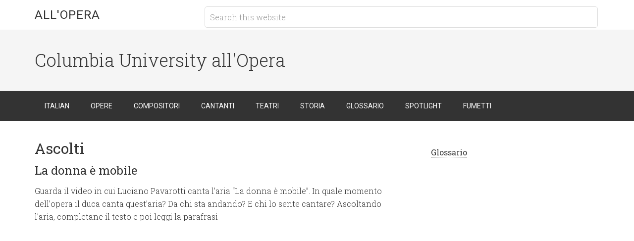

--- FILE ---
content_type: text/html; charset=UTF-8
request_url: https://allopera.lrc.columbia.edu/ascolti-2/
body_size: 6458
content:
<!DOCTYPE html>
<html lang="en-US">
<head >
<meta charset="UTF-8" />
<meta name="viewport" content="width=device-width, initial-scale=1" />
<title>Ascolti</title>
<meta name='robots' content='max-image-preview:large' />
<link rel='dns-prefetch' href='//fonts.googleapis.com' />
<link rel='dns-prefetch' href='//s.w.org' />
<link rel="alternate" type="application/rss+xml" title="All&#039;Opera &raquo; Feed" href="https://allopera.lrc.columbia.edu/feed/" />
<link rel="alternate" type="application/rss+xml" title="All&#039;Opera &raquo; Comments Feed" href="https://allopera.lrc.columbia.edu/comments/feed/" />
<link rel="canonical" href="https://allopera.lrc.columbia.edu/ascolti-2/" />
		<script type="text/javascript">
			window._wpemojiSettings = {"baseUrl":"https:\/\/s.w.org\/images\/core\/emoji\/13.0.1\/72x72\/","ext":".png","svgUrl":"https:\/\/s.w.org\/images\/core\/emoji\/13.0.1\/svg\/","svgExt":".svg","source":{"concatemoji":"https:\/\/allopera.lrc.columbia.edu\/wp-includes\/js\/wp-emoji-release.min.js?ver=27a77c1a8ae833c8876469a96d68a5cb"}};
			!function(e,a,t){var n,r,o,i=a.createElement("canvas"),p=i.getContext&&i.getContext("2d");function s(e,t){var a=String.fromCharCode;p.clearRect(0,0,i.width,i.height),p.fillText(a.apply(this,e),0,0);e=i.toDataURL();return p.clearRect(0,0,i.width,i.height),p.fillText(a.apply(this,t),0,0),e===i.toDataURL()}function c(e){var t=a.createElement("script");t.src=e,t.defer=t.type="text/javascript",a.getElementsByTagName("head")[0].appendChild(t)}for(o=Array("flag","emoji"),t.supports={everything:!0,everythingExceptFlag:!0},r=0;r<o.length;r++)t.supports[o[r]]=function(e){if(!p||!p.fillText)return!1;switch(p.textBaseline="top",p.font="600 32px Arial",e){case"flag":return s([127987,65039,8205,9895,65039],[127987,65039,8203,9895,65039])?!1:!s([55356,56826,55356,56819],[55356,56826,8203,55356,56819])&&!s([55356,57332,56128,56423,56128,56418,56128,56421,56128,56430,56128,56423,56128,56447],[55356,57332,8203,56128,56423,8203,56128,56418,8203,56128,56421,8203,56128,56430,8203,56128,56423,8203,56128,56447]);case"emoji":return!s([55357,56424,8205,55356,57212],[55357,56424,8203,55356,57212])}return!1}(o[r]),t.supports.everything=t.supports.everything&&t.supports[o[r]],"flag"!==o[r]&&(t.supports.everythingExceptFlag=t.supports.everythingExceptFlag&&t.supports[o[r]]);t.supports.everythingExceptFlag=t.supports.everythingExceptFlag&&!t.supports.flag,t.DOMReady=!1,t.readyCallback=function(){t.DOMReady=!0},t.supports.everything||(n=function(){t.readyCallback()},a.addEventListener?(a.addEventListener("DOMContentLoaded",n,!1),e.addEventListener("load",n,!1)):(e.attachEvent("onload",n),a.attachEvent("onreadystatechange",function(){"complete"===a.readyState&&t.readyCallback()})),(n=t.source||{}).concatemoji?c(n.concatemoji):n.wpemoji&&n.twemoji&&(c(n.twemoji),c(n.wpemoji)))}(window,document,window._wpemojiSettings);
		</script>
		<style type="text/css">
img.wp-smiley,
img.emoji {
	display: inline !important;
	border: none !important;
	box-shadow: none !important;
	height: 1em !important;
	width: 1em !important;
	margin: 0 .07em !important;
	vertical-align: -0.1em !important;
	background: none !important;
	padding: 0 !important;
}
</style>
	<link rel='stylesheet' id='minimum-pro-theme-css'  href='https://allopera.lrc.columbia.edu/wp-content/themes/minimum-pro/style.css?ver=3.0.1' type='text/css' media='all' />
<link rel='stylesheet' id='wp-block-library-css'  href='https://allopera.lrc.columbia.edu/wp-includes/css/dist/block-library/style.min.css?ver=27a77c1a8ae833c8876469a96d68a5cb' type='text/css' media='all' />
<link rel='stylesheet' id='dashicons-css'  href='https://allopera.lrc.columbia.edu/wp-includes/css/dashicons.min.css?ver=27a77c1a8ae833c8876469a96d68a5cb' type='text/css' media='all' />
<link rel='stylesheet' id='minimum-google-fonts-css'  href='//fonts.googleapis.com/css?family=Roboto%3A300%2C400%7CRoboto+Slab%3A300%2C400&#038;ver=3.0.1' type='text/css' media='all' />
<script type='text/javascript' src='https://allopera.lrc.columbia.edu/wp-includes/js/jquery/jquery.min.js?ver=3.5.1' id='jquery-core-js'></script>
<script type='text/javascript' src='https://allopera.lrc.columbia.edu/wp-includes/js/jquery/jquery-migrate.min.js?ver=3.3.2' id='jquery-migrate-js'></script>
<script type='text/javascript' src='https://allopera.lrc.columbia.edu/wp-content/themes/minimum-pro/js/responsive-menu.js?ver=1.0.0' id='minimum-responsive-menu-js'></script>
<link rel="https://api.w.org/" href="https://allopera.lrc.columbia.edu/wp-json/" /><link rel="alternate" type="application/json" href="https://allopera.lrc.columbia.edu/wp-json/wp/v2/pages/169" /><link rel="EditURI" type="application/rsd+xml" title="RSD" href="https://allopera.lrc.columbia.edu/xmlrpc.php?rsd" />
<link rel="alternate" type="application/json+oembed" href="https://allopera.lrc.columbia.edu/wp-json/oembed/1.0/embed?url=https%3A%2F%2Fallopera.lrc.columbia.edu%2Fascolti-2%2F" />
<link rel="alternate" type="text/xml+oembed" href="https://allopera.lrc.columbia.edu/wp-json/oembed/1.0/embed?url=https%3A%2F%2Fallopera.lrc.columbia.edu%2Fascolti-2%2F&#038;format=xml" />
<link rel="icon" href="https://allopera.lrc.columbia.edu/wp-content/themes/minimum-pro/images/favicon.ico" />
<link rel="pingback" href="https://allopera.lrc.columbia.edu/xmlrpc.php" />
<script>
  (function(i,s,o,g,r,a,m){i['GoogleAnalyticsObject']=r;i[r]=i[r]||function(){
  (i[r].q=i[r].q||[]).push(arguments)},i[r].l=1*new Date();a=s.createElement(o),
  m=s.getElementsByTagName(o)[0];a.async=1;a.src=g;m.parentNode.insertBefore(a,m)
  })(window,document,'script','https://www.google-analytics.com/analytics.js','ga');

  ga('create', 'UA-298407-31', 'auto');
  ga('send', 'pageview');

</script>


<!-- Global site tag (gtag.js) - Google Analytics -->
<script async src="https://www.googletagmanager.com/gtag/js?id=G-8J82EEFR4R"></script>
<script>
  window.dataLayer = window.dataLayer || [];
  function gtag(){dataLayer.push(arguments);}
  gtag('js', new Date());

  gtag('config', 'G-8J82EEFR4R');
</script>

</head>
<body class="page-template-default page page-id-169 custom-background custom-header content-sidebar genesis-breadcrumbs-hidden genesis-footer-widgets-visible" itemscope itemtype="https://schema.org/WebPage"><div class="site-container"><header class="site-header" itemscope itemtype="https://schema.org/WPHeader"><div class="wrap"><div class="title-area"><p class="site-title" itemprop="headline"><a href="https://allopera.lrc.columbia.edu/">All&#039;Opera</a></p></div><div class="widget-area header-widget-area"><section id="search-2" class="widget widget_search"><div class="widget-wrap"><form class="search-form" method="get" action="https://allopera.lrc.columbia.edu/" role="search" itemprop="potentialAction" itemscope itemtype="https://schema.org/SearchAction"><input class="search-form-input" type="search" name="s" id="searchform-1" placeholder="Search this website" itemprop="query-input"><input class="search-form-submit" type="submit" value="Search"><meta content="https://allopera.lrc.columbia.edu/?s={s}" itemprop="target"></form></div></section>
</div></div></header><div class="site-tagline"><div class="wrap"><div class="site-tagline-left"><p class="site-description" itemprop="description">Columbia University all&#039;Opera</p></div><div class="site-tagline-right"></div></div></div><nav class="nav-primary" aria-label="Main" itemscope itemtype="https://schema.org/SiteNavigationElement"><div class="wrap"><ul id="menu-menu" class="menu genesis-nav-menu menu-primary"><li id="menu-item-42" class="menu-item menu-item-type-post_type menu-item-object-page menu-item-home menu-item-42"><a href="https://allopera.lrc.columbia.edu/" itemprop="url"><span itemprop="name">Italian</span></a></li>
<li id="menu-item-41" class="menu-item menu-item-type-post_type menu-item-object-page current-menu-ancestor current_page_ancestor menu-item-has-children menu-item-41"><a href="https://allopera.lrc.columbia.edu/operas/" itemprop="url"><span itemprop="name">Opere</span></a>
<ul class="sub-menu">
	<li id="menu-item-65" class="menu-item menu-item-type-post_type menu-item-object-page menu-item-has-children menu-item-65"><a href="https://allopera.lrc.columbia.edu/il-barbiere-di-siviglia/" itemprop="url"><span itemprop="name">Il barbiere di Siviglia</span></a>
	<ul class="sub-menu">
		<li id="menu-item-164" class="menu-item menu-item-type-post_type menu-item-object-page menu-item-164"><a href="https://allopera.lrc.columbia.edu/il-barbiere-di-siviglia/sinossi/" itemprop="url"><span itemprop="name">Sinossi</span></a></li>
		<li id="menu-item-163" class="menu-item menu-item-type-post_type menu-item-object-page menu-item-163"><a href="https://allopera.lrc.columbia.edu/il-barbiere-di-siviglia/esercizi-preliminari/" itemprop="url"><span itemprop="name">Esercizi preliminari</span></a></li>
		<li id="menu-item-162" class="menu-item menu-item-type-post_type menu-item-object-page menu-item-162"><a href="https://allopera.lrc.columbia.edu/il-barbiere-di-siviglia/ascolti/" itemprop="url"><span itemprop="name">Ascolti</span></a></li>
		<li id="menu-item-161" class="menu-item menu-item-type-post_type menu-item-object-page menu-item-161"><a href="https://allopera.lrc.columbia.edu/il-barbiere-di-siviglia/esercizi-di-scrittura/" itemprop="url"><span itemprop="name">Esercizi di scrittura</span></a></li>
	</ul>
</li>
	<li id="menu-item-103" class="menu-item menu-item-type-post_type menu-item-object-page menu-item-has-children menu-item-103"><a href="https://allopera.lrc.columbia.edu/lelisir-damore/" itemprop="url"><span itemprop="name">L&#8217;elisir d&#8217;amore</span></a>
	<ul class="sub-menu">
		<li id="menu-item-189" class="menu-item menu-item-type-post_type menu-item-object-page menu-item-189"><a href="https://allopera.lrc.columbia.edu/lelisir-damore/sinossi-3/" itemprop="url"><span itemprop="name">Sinossi</span></a></li>
		<li id="menu-item-187" class="menu-item menu-item-type-post_type menu-item-object-page menu-item-187"><a href="https://allopera.lrc.columbia.edu/esercizi-preliminari-3/" itemprop="url"><span itemprop="name">Esercizi preliminari</span></a></li>
		<li id="menu-item-188" class="menu-item menu-item-type-post_type menu-item-object-page menu-item-188"><a href="https://allopera.lrc.columbia.edu/ascolti-3/" itemprop="url"><span itemprop="name">Ascolti</span></a></li>
		<li id="menu-item-186" class="menu-item menu-item-type-post_type menu-item-object-page menu-item-186"><a href="https://allopera.lrc.columbia.edu/esercizi-di-scrittura-3/" itemprop="url"><span itemprop="name">Esercizi di scrittura</span></a></li>
	</ul>
</li>
	<li id="menu-item-66" class="menu-item menu-item-type-post_type menu-item-object-page current-menu-ancestor current-menu-parent current_page_parent current_page_ancestor menu-item-has-children menu-item-66"><a href="https://allopera.lrc.columbia.edu/rigoletto/" itemprop="url"><span itemprop="name">Rigoletto</span></a>
	<ul class="sub-menu">
		<li id="menu-item-176" class="menu-item menu-item-type-post_type menu-item-object-page menu-item-176"><a href="https://allopera.lrc.columbia.edu/rigoletto/sinossi-2/" itemprop="url"><span itemprop="name">Sinossi</span></a></li>
		<li id="menu-item-175" class="menu-item menu-item-type-post_type menu-item-object-page menu-item-175"><a href="https://allopera.lrc.columbia.edu/esercizi-preliminari-2/" itemprop="url"><span itemprop="name">Esercizi preliminari</span></a></li>
		<li id="menu-item-174" class="menu-item menu-item-type-post_type menu-item-object-page current-menu-item page_item page-item-169 current_page_item menu-item-174"><a href="https://allopera.lrc.columbia.edu/ascolti-2/" aria-current="page" itemprop="url"><span itemprop="name">Ascolti</span></a></li>
		<li id="menu-item-173" class="menu-item menu-item-type-post_type menu-item-object-page menu-item-173"><a href="https://allopera.lrc.columbia.edu/esercizi-di-scrittura-2/" itemprop="url"><span itemprop="name">Esercizi di scrittura</span></a></li>
	</ul>
</li>
	<li id="menu-item-109" class="menu-item menu-item-type-post_type menu-item-object-page menu-item-has-children menu-item-109"><a href="https://allopera.lrc.columbia.edu/la-traviata/" itemprop="url"><span itemprop="name">La Traviata</span></a>
	<ul class="sub-menu">
		<li id="menu-item-201" class="menu-item menu-item-type-post_type menu-item-object-page menu-item-201"><a href="https://allopera.lrc.columbia.edu/la-traviata/sinossi-4/" itemprop="url"><span itemprop="name">Sinossi</span></a></li>
		<li id="menu-item-200" class="menu-item menu-item-type-post_type menu-item-object-page menu-item-200"><a href="https://allopera.lrc.columbia.edu/esercizi-preliminari-4/" itemprop="url"><span itemprop="name">Esercizi preliminari</span></a></li>
		<li id="menu-item-199" class="menu-item menu-item-type-post_type menu-item-object-page menu-item-199"><a href="https://allopera.lrc.columbia.edu/ascolti-4/" itemprop="url"><span itemprop="name">Ascolti</span></a></li>
		<li id="menu-item-198" class="menu-item menu-item-type-post_type menu-item-object-page menu-item-198"><a href="https://allopera.lrc.columbia.edu/esercizi-di-scrittura-4/" itemprop="url"><span itemprop="name">Esercizi di scrittura</span></a></li>
	</ul>
</li>
	<li id="menu-item-693" class="menu-item menu-item-type-post_type menu-item-object-page menu-item-has-children menu-item-693"><a href="https://allopera.lrc.columbia.edu/turandot-2/" itemprop="url"><span itemprop="name">Turandot</span></a>
	<ul class="sub-menu">
		<li id="menu-item-702" class="menu-item menu-item-type-post_type menu-item-object-page menu-item-702"><a href="https://allopera.lrc.columbia.edu/turandot/sinossi-2/" itemprop="url"><span itemprop="name">Sinossi</span></a></li>
		<li id="menu-item-721" class="menu-item menu-item-type-post_type menu-item-object-page menu-item-721"><a href="https://allopera.lrc.columbia.edu/turandot/esercizi-preliminari/" itemprop="url"><span itemprop="name">Esercizi preliminari</span></a></li>
		<li id="menu-item-732" class="menu-item menu-item-type-post_type menu-item-object-page menu-item-732"><a href="https://allopera.lrc.columbia.edu/turandot/ascolti/" itemprop="url"><span itemprop="name">Ascolti</span></a></li>
		<li id="menu-item-780" class="menu-item menu-item-type-post_type menu-item-object-page menu-item-780"><a href="https://allopera.lrc.columbia.edu/turandot/esercizi-di-scrittura/" itemprop="url"><span itemprop="name">Esercizi di scrittura</span></a></li>
	</ul>
</li>
</ul>
</li>
<li id="menu-item-89" class="menu-item menu-item-type-post_type menu-item-object-page menu-item-has-children menu-item-89"><a href="https://allopera.lrc.columbia.edu/compositori/" itemprop="url"><span itemprop="name">Compositori</span></a>
<ul class="sub-menu">
	<li id="menu-item-108" class="menu-item menu-item-type-post_type menu-item-object-page menu-item-108"><a href="https://allopera.lrc.columbia.edu/gaetano-donizetti/" itemprop="url"><span itemprop="name">Gaetano Donizetti</span></a></li>
	<li id="menu-item-87" class="menu-item menu-item-type-post_type menu-item-object-page menu-item-87"><a href="https://allopera.lrc.columbia.edu/gioachino-rossini/" itemprop="url"><span itemprop="name">Gioachino Rossini</span></a></li>
	<li id="menu-item-88" class="menu-item menu-item-type-post_type menu-item-object-page menu-item-88"><a href="https://allopera.lrc.columbia.edu/giuseppe-verdi/" itemprop="url"><span itemprop="name">Giuseppe Verdi</span></a></li>
	<li id="menu-item-682" class="menu-item menu-item-type-post_type menu-item-object-page menu-item-682"><a href="https://allopera.lrc.columbia.edu/giacomo-puccini/" itemprop="url"><span itemprop="name">Giacomo Puccini</span></a></li>
</ul>
</li>
<li id="menu-item-227" class="menu-item menu-item-type-post_type menu-item-object-page menu-item-has-children menu-item-227"><a href="https://allopera.lrc.columbia.edu/cantanti/" itemprop="url"><span itemprop="name">Cantanti</span></a>
<ul class="sub-menu">
	<li id="menu-item-415" class="menu-item menu-item-type-post_type menu-item-object-page menu-item-415"><a href="https://allopera.lrc.columbia.edu/cantanti/isabel-leonard/" itemprop="url"><span itemprop="name">Isabel Leonard</span></a></li>
	<li id="menu-item-420" class="menu-item menu-item-type-post_type menu-item-object-page menu-item-420"><a href="https://allopera.lrc.columbia.edu/cantanti/anna-netrebko/" itemprop="url"><span itemprop="name">Anna Netrebko</span></a></li>
	<li id="menu-item-424" class="menu-item menu-item-type-post_type menu-item-object-page menu-item-424"><a href="https://allopera.lrc.columbia.edu/cantanti/erwin-schrott/" itemprop="url"><span itemprop="name">Erwin Schrott</span></a></li>
	<li id="menu-item-428" class="menu-item menu-item-type-post_type menu-item-object-page menu-item-428"><a href="https://allopera.lrc.columbia.edu/cantanti/rolando-villazon/" itemprop="url"><span itemprop="name">Rolando Villazón</span></a></li>
</ul>
</li>
<li id="menu-item-133" class="menu-item menu-item-type-post_type menu-item-object-page menu-item-has-children menu-item-133"><a href="https://allopera.lrc.columbia.edu/teatro/" itemprop="url"><span itemprop="name">Teatri</span></a>
<ul class="sub-menu">
	<li id="menu-item-137" class="menu-item menu-item-type-post_type menu-item-object-page menu-item-137"><a href="https://allopera.lrc.columbia.edu/teatro-alla-scala/" itemprop="url"><span itemprop="name">Teatro alla Scala</span></a></li>
	<li id="menu-item-206" class="menu-item menu-item-type-post_type menu-item-object-page menu-item-206"><a href="https://allopera.lrc.columbia.edu/teatro-la-fenice/" itemprop="url"><span itemprop="name">Teatro La Fenice</span></a></li>
	<li id="menu-item-207" class="menu-item menu-item-type-post_type menu-item-object-page menu-item-207"><a href="https://allopera.lrc.columbia.edu/teatro-di-san-carlo/" itemprop="url"><span itemprop="name">Teatro di San Carlo</span></a></li>
	<li id="menu-item-558" class="menu-item menu-item-type-post_type menu-item-object-page menu-item-558"><a href="https://allopera.lrc.columbia.edu/teatro-olimpico/" itemprop="url"><span itemprop="name">Teatro Olimpico</span></a></li>
</ul>
</li>
<li id="menu-item-224" class="menu-item menu-item-type-post_type menu-item-object-page menu-item-224"><a href="https://allopera.lrc.columbia.edu/storia/" itemprop="url"><span itemprop="name">Storia</span></a></li>
<li id="menu-item-99" class="menu-item menu-item-type-post_type menu-item-object-page menu-item-99"><a href="https://allopera.lrc.columbia.edu/glossario/" itemprop="url"><span itemprop="name">Glossario</span></a></li>
<li id="menu-item-150" class="menu-item menu-item-type-post_type menu-item-object-page menu-item-has-children menu-item-150"><a href="https://allopera.lrc.columbia.edu/spotlight/" itemprop="url"><span itemprop="name">Spotlight</span></a>
<ul class="sub-menu">
	<li id="menu-item-149" class="menu-item menu-item-type-post_type menu-item-object-page menu-item-149"><a href="https://allopera.lrc.columbia.edu/video-studenti/" itemprop="url"><span itemprop="name">Video Studenti</span></a></li>
	<li id="menu-item-147" class="menu-item menu-item-type-post_type menu-item-object-page menu-item-147"><a href="https://allopera.lrc.columbia.edu/lopera-a-columbia/" itemprop="url"><span itemprop="name">L&#8217;Opera a Columbia</span></a></li>
	<li id="menu-item-148" class="menu-item menu-item-type-post_type menu-item-object-page menu-item-148"><a href="https://allopera.lrc.columbia.edu/new-york-allopera/" itemprop="url"><span itemprop="name">New York all&#8217;Opera</span></a></li>
</ul>
</li>
<li id="menu-item-485" class="menu-item menu-item-type-post_type menu-item-object-page menu-item-485"><a href="https://allopera.lrc.columbia.edu/fumetti/" itemprop="url"><span itemprop="name">Fumetti</span></a></li>
</ul></div></nav><div class="site-inner"><div class="wrap"><div class="content-sidebar-wrap"><main class="content"><article class="post-169 page type-page status-publish entry" aria-label="Ascolti" itemscope itemtype="https://schema.org/CreativeWork"><header class="entry-header"><h1 class="entry-title" itemprop="headline">Ascolti</h1>
</header><div class="entry-content" itemprop="text"><h3>La donna è mobile</h3>
<div class="page" title="Page 1">
<div class="layoutArea">
<div class="column">
<div class="page" title="Page 1">
<div class="layoutArea">
<div class="column">
<div class="page" title="Page 2">
<div class="layoutArea">
<div class="column">
<p>Guarda il video in cui Luciano Pavarotti canta l’aria “La donna è mobile”. In quale momento dell’opera il duca canta quest’aria? Da chi sta andando? E chi lo sente cantare? Ascoltando l’aria, completane il testo e poi leggi la parafrasi</p>
<p><iframe loading="lazy" src="https://www.youtube.com/embed/k8UerodV2n0" width="420" height="315" frameborder="0" allowfullscreen="allowfullscreen"></iframe></p>
<h3><strong>Testo originale</strong></h3>
<p style="padding-left: 60px;">La donna è &#8230;&#8230;&#8230;&#8230;&#8230;<br />
Qual piuma al vento,<br />
&#8230;&#8230;&#8230;.. d&#8217;accento<br />
e di pensier .</p>
<p style="padding-left: 60px;">&#8230;&#8230;&#8230;&#8230;. un amabile<br />
leggiadro viso,<br />
in pianto o in &#8230;&#8230;..,<br />
è menzognero.</p>
<p style="padding-left: 60px;">La donna è mobile.<br />
Qual piuma al &#8230;&#8230;..,<br />
muta d&#8217;&#8230;&#8230;&#8230;&#8230;.<br />
e di pensier,<br />
e di pensier,</p>
<p style="padding-left: 60px;">E&#8217; sempre &#8230;&#8230;&#8230;..<br />
&#8230;&#8230;&#8230;&#8230;a lei s&#8217;affida,<br />
chi le confida,<br />
mal &#8230;&#8230;&#8230;.. il core!</p>
<p style="padding-left: 60px;">Pur &#8230;&#8230;&#8230; non sentesi<br />
&#8230;&#8230;&#8230;&#8230; appieno<br />
chi su quel seno<br />
non liba &#8230;&#8230;&#8230;&#8230;!</p>
<p style="padding-left: 60px;">La donna è mobile<br />
qual &#8230;&#8230;&#8230;. al vento,<br />
muta d&#8217;accento<br />
e di pensier</p>
<p style="padding-left: 60px;">e di pensier</p>
<p style="padding-left: 60px;">e di &#8230;&#8230;&#8230;&#8230;.</p>
<h3><strong>Parafrasi</strong></h3>
<p style="padding-left: 60px;">La donna è mobile<br />
come una piuma al vento<br />
cambia sempre le che cose che dice<br />
e quelle che pensa.</p>
<p style="padding-left: 60px;">Il suo volto sempre<br />
amabile e grazioso,<br />
sia quando piange che quando ride,<br />
è falso</p>
<p style="padding-left: 60px;">È sempre infelice<br />
chi si fida di una donna,<br />
chi le affida<br />
imprudentemente il suo cuore.</p>
<p style="padding-left: 60px;">Tuttavia non si sente mai<br />
completamente felice<br />
chi non può provare<br />
l’amore di una donna.</p>
<p>&nbsp;</p>
<p><strong>Dopo aver letto la parafrasi, decidi se le seguenti affermazioni corrispondono a quello che si dice nell’aria</strong>:</p>
<p style="padding-left: 30px;">La donna è un essere costante                                                 V       F</p>
<p style="padding-left: 30px;">La donna non è graziosa quando piange                                     V       F</p>
<p style="padding-left: 30px;">Le donne non sanno mentire                                                     V       F</p>
<p style="padding-left: 30px;">Non è felice chi non ha l’amore di una donna                              V       F</p>
</div>
</div>
</div>
<p>&nbsp;</p>
<div class="page" title="Page 2">
<div class="layoutArea">
<div class="column">
<div id="attachment_381" style="width: 510px" class="wp-caption aligncenter"><a href="https://allopera.lrc.columbia.edu/wp-content/uploads/2015/04/Rigoletto-Cortigiani-1979.jpg"><img aria-describedby="caption-attachment-381" loading="lazy" class="wp-image-381" src="https://allopera.lrc.columbia.edu/wp-content/uploads/2015/04/Rigoletto-Cortigiani-1979-300x200.jpg" alt="Cortegiani, vil razza dannata!" width="500" height="333" srcset="https://allopera.lrc.columbia.edu/wp-content/uploads/2015/04/Rigoletto-Cortigiani-1979-300x200.jpg 300w, https://allopera.lrc.columbia.edu/wp-content/uploads/2015/04/Rigoletto-Cortigiani-1979-1024x683.jpg 1024w" sizes="(max-width: 500px) 100vw, 500px" /></a><p id="caption-attachment-381" class="wp-caption-text">Cortegiani, vil razza dannata!</p></div>
<h3>Vocabolario</h3>
<p>Nel testo dell’aria sono usati i verbi “fidarsi” e “affidarsi” In italiano ci sono altri due verbi che derivano da “fidare”; questi verbi sono “diffidare” e “confidare. Leggi il loro significato e poi rispondi alle domande che seguono.</p>
<table style="padding-left: 60px;">
<tbody>
<tr>
<td width="493">v <strong>Fidarsi di</strong> = credere nella benevolenza di qualcuno. Es.: Gilda, la figlia di Rigoletto, si fida completamente della sua cameriera e le racconto tutti i suoi segreti.</td>
</tr>
<tr>
<td width="493">v <strong>Affidare a</strong> = mettere qualcosa o qualcuno nelle mani di un altro.   Es.: Il duca di Mantova affida il compito di rapire Gilda ai cortigiani.</td>
</tr>
<tr>
<td width="493">v <strong>Affidarsi a</strong> = mettersi nelle mani di qualcuno. Es.: Rigoletto si affida a Sparafucile per vendicarsi del duca di Mantova.</td>
</tr>
<tr>
<td width="493">v <strong>Diffidare di</strong> = sospettare, dubitare della benevolenza di qualcuno. Es.: Rigoletto diffida dei cortigiani perché sa che sono crudeli e bugiardi.</td>
</tr>
<tr>
<td width="493">v <strong>Confidare a</strong> = rivelare ad un amico/un’amica o ad una persona fidata. Es.: Maddalena confida a Sparafucile, suo fratello, la sua passione per il duca.</td>
</tr>
<tr>
<td width="493">v <strong>Confidarsi</strong> = aprire a qualcuno il proprio animo. Es.: Rigoletto è solo e quindi non può confidarsi con nessuno.</td>
</tr>
</tbody>
</table>
<p>Tu di chi ti fidi? Io mi fido di______________________________________</p>
<p>Tu di chi diffidi? Io diffido di______________________________________</p>
<p>Con chi ti confidi? Io mi confido con _________________________________</p>
<p>A chi confideresti un grande segreto? Io confiderei un grande segreto a ___________________________________</p>
<p>A chi affideresti tutte le tue cose prima di partire per un lungo viaggio? Io affiderei tutte le mie cose a ______________________</p>
<p>&nbsp;</p>
<div id="attachment_375" style="width: 410px" class="wp-caption aligncenter"><a href="https://allopera.lrc.columbia.edu/wp-content/uploads/2015/04/lyric_opera_chicago_rigoletto_2_002.jpg"><img aria-describedby="caption-attachment-375" loading="lazy" class="wp-image-375" src="https://allopera.lrc.columbia.edu/wp-content/uploads/2015/04/lyric_opera_chicago_rigoletto_2_002-300x243.jpg" alt="Il duca è mobile" width="400" height="324" srcset="https://allopera.lrc.columbia.edu/wp-content/uploads/2015/04/lyric_opera_chicago_rigoletto_2_002-300x243.jpg 300w, https://allopera.lrc.columbia.edu/wp-content/uploads/2015/04/lyric_opera_chicago_rigoletto_2_002.jpg 420w" sizes="(max-width: 400px) 100vw, 400px" /></a><p id="caption-attachment-375" class="wp-caption-text">Il duca è mobile</p></div>
<h3><strong>Proverbio italiano</strong></h3>
<p><strong>Fidarsi è bene ma non fidarsi è meglio</strong></p>
<p>Sei d’accordo? Perché sì? Perché no?</p>
<table>
<tbody>
<tr>
<td width="460"></td>
</tr>
<tr>
<td width="460"></td>
</tr>
<tr>
<td width="460"></td>
</tr>
<tr>
<td width="460"></td>
</tr>
<tr>
<td width="460"></td>
</tr>
<tr>
<td width="460"></td>
</tr>
<tr>
<td width="460"></td>
</tr>
</tbody>
</table>
</div>
</div>
</div>
</div>
</div>
</div>
</div>
</div>
</div>
</div></article></main><aside class="sidebar sidebar-primary widget-area" role="complementary" aria-label="Primary Sidebar" itemscope itemtype="https://schema.org/WPSideBar"><section id="nav_menu-4" class="widget widget_nav_menu"><div class="widget-wrap"><div class="menu-glossario-container"><ul id="menu-glossario" class="menu"><li id="menu-item-98" class="menu-item menu-item-type-post_type menu-item-object-page menu-item-98"><a href="https://allopera.lrc.columbia.edu/glossario/" itemprop="url">Glossario</a></li>
</ul></div></div></section>
</aside></div></div></div><div class="footer-widgets"><div class="wrap"><div class="widget-area footer-widgets-1 footer-widget-area"><section id="text-5" class="widget widget_text"><div class="widget-wrap">			<div class="textwidget">Pedagogical material by Patrizia Palumbo</div>
		</div></section>
</div><div class="widget-area footer-widgets-3 footer-widget-area"><section id="text-6" class="widget widget_text"><div class="widget-wrap">			<div class="textwidget">Design and implementation by Steve Baker</div>
		</div></section>
</div></div></div><footer class="site-footer" itemscope itemtype="https://schema.org/WPFooter"><div class="wrap"><p>Copyright &#x000A9;&nbsp;2025 · <a href="http://my.studiopress.com/themes/minimum/">Minimum Pro Theme</a> on <a href="https://www.studiopress.com/">Genesis Framework</a> · <a href="https://wordpress.org/">WordPress</a> · <a href="https://allopera.lrc.columbia.edu/wp-login.php">Log in</a></p></div></footer></div><script type='text/javascript' src='https://allopera.lrc.columbia.edu/wp-includes/js/wp-embed.min.js?ver=27a77c1a8ae833c8876469a96d68a5cb' id='wp-embed-js'></script>
</body></html>


--- FILE ---
content_type: text/plain
request_url: https://www.google-analytics.com/j/collect?v=1&_v=j102&a=869274163&t=pageview&_s=1&dl=https%3A%2F%2Fallopera.lrc.columbia.edu%2Fascolti-2%2F&ul=en-us%40posix&dt=Ascolti&sr=1280x720&vp=1280x720&_u=IEBAAEABAAAAACAAI~&jid=38306969&gjid=1161254121&cid=1605220258.1766575410&tid=UA-298407-31&_gid=1975604040.1766575410&_r=1&_slc=1&z=376835598
body_size: -453
content:
2,cG-331BZ091QL